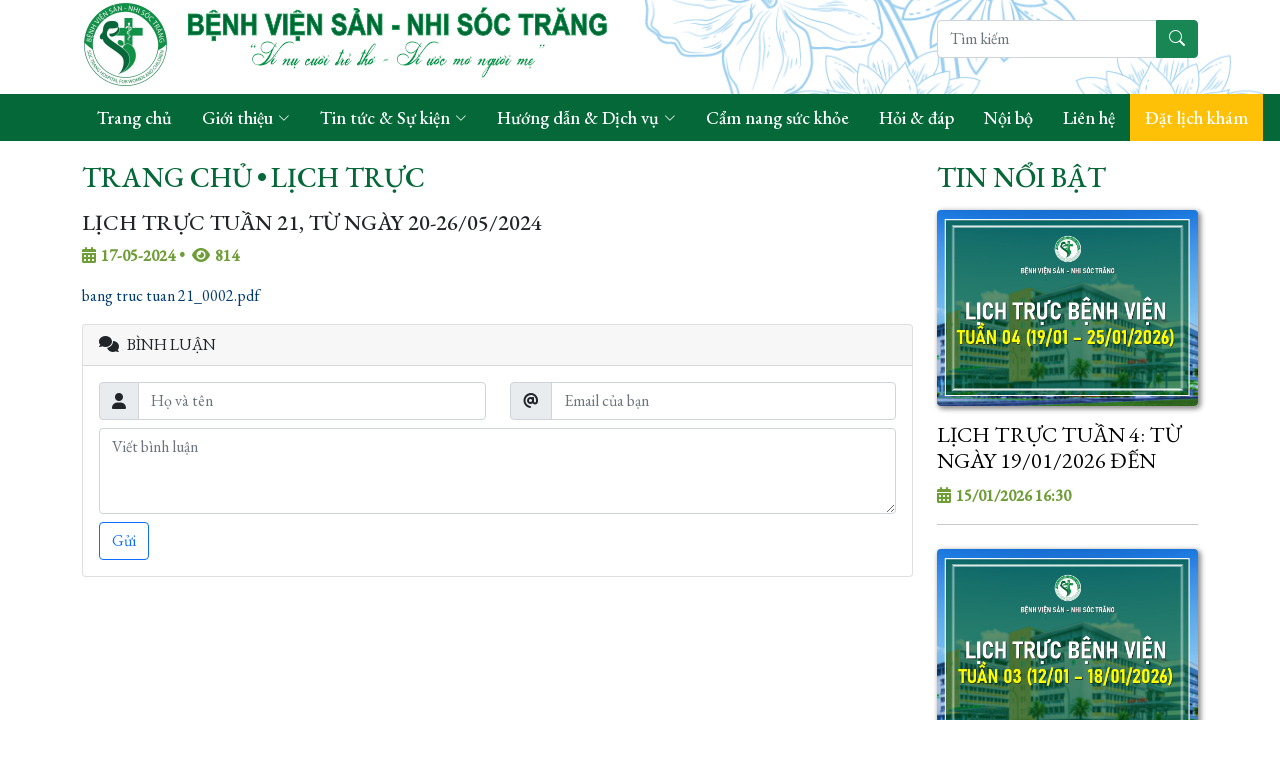

--- FILE ---
content_type: text/html; charset=utf-8
request_url: https://bvchuyenkhoasannhist.com.vn/lich-truc/lich-truc-tuan-21-tu-ngay-2026052024.html
body_size: 9778
content:

<!DOCTYPE html>

<html lang="en">
<head>
    <meta charset="utf-8">
    <meta content="width=device-width, initial-scale=1.0" name="viewport">
    <meta name='designer' content='itcweb.net'>
    <title>LỊCH TRỰC TUẦN 21, TỪ NGÀY 20-26/05/2024</title>
    <meta name="description">
    <meta name="keywords">

    <!-- Favicons -->
    <link href="/favicon.ico" rel="icon">
    <link href="/ZenBlog/assets/img/apple-touch-icon.png" rel="apple-touch-icon">

    <!-- Google Fonts -->
    <link rel="preconnect" href="https://fonts.googleapis.com">
    <link rel="preconnect" href="https://fonts.gstatic.com" crossorigin>
    <link href="https://fonts.googleapis.com/css2?family=EB+Garamond:wght@400;500&family=Inter:wght@400;500&family=Playfair+Display:ital,wght@0,400;0,700;1,400;1,700&display=swap" rel="stylesheet">
    <link rel="stylesheet" href="https://cdnjs.cloudflare.com/ajax/libs/font-awesome/6.1.1/css/all.min.css" integrity="sha512-KfkfwYDsLkIlwQp6LFnl8zNdLGxu9YAA1QvwINks4PhcElQSvqcyVLLD9aMhXd13uQjoXtEKNosOWaZqXgel0g==" crossorigin="anonymous" referrerpolicy="no-referrer" />
    <!-- Vendor CSS Files -->
    <link href="/ZenBlog/assets/vendor/bootstrap/css/bootstrap.min.css" rel="stylesheet">
    <link href="/ZenBlog/assets/vendor/bootstrap-icons/bootstrap-icons.css" rel="stylesheet">
    <link href="/ZenBlog/assets/vendor/swiper/swiper-bundle.min.css" rel="stylesheet">
    <link href="/ZenBlog/assets/vendor/glightbox/css/glightbox.min.css" rel="stylesheet">
    <link href="/ZenBlog/assets/vendor/aos/aos.css" rel="stylesheet">
    <!-- SweetAlert2 -->
    <link rel="stylesheet" href="/AdminLTE/plugins/sweetalert2-theme-bootstrap-4/bootstrap-4.min.css">
    <!-- Template Main CSS Files -->
    <link href="/ZenBlog/assets/css/variables.css" rel="stylesheet">
    <link href="/ZenBlog/assets/css/main.css" rel="stylesheet">
    <link href="/css/customsite.css" rel="stylesheet" />
    <link href="/customstylesheet.css?639044140953586636" rel="stylesheet" />
        <link rel="canonical" href="https://bvchuyenkhoasannhist.com.vn/lich-truc/lich-truc-tuan-21-tu-ngay-2026052024.html" />

    
    
    <meta property="og:url" content="https://bvchuyenkhoasannhist.com.vn/lich-truc/lich-truc-tuan-21-tu-ngay-2026052024.html" />
    <meta property="og:type" content="Website" />
    <meta property="og:title" content="LỊCH TRỰC TUẦN 21, TỪ NGÀY 20-26/05/2024" />
    <meta property="og:description" />
    <meta property="og:image" content="https://bvchuyenkhoasannhist.com.vn/Images/ogImages/" />
    <meta property="og:image:alt" content="LỊCH TRỰC TUẦN 21, TỪ NGÀY 20-26/05/2024" />
    <script type="application/ld+json">
{
  "@context": "http://schema.org",
  "@type": "Article",
  "url": "https://bvchuyenkhoasannhist.com.vn/lich-truc/lich-truc-tuan-21-tu-ngay-2026052024.html",
  "name": "LỊCH TRỰC TUẦN 21, TỪ NGÀY 20-26/05/2024",
  "image":"https://bvchuyenkhoasannhist.com.vn/Images/Posts/638515625893079391_lich-truc-tuan-21-tu-ngay-2026052024.jpg",
  "datePublished": "17-05-2024"

}
    </script>


</head>
<body>

    
<!-- ======= Header ======= -->
<header>
    <div class="container">
        <div class="row align-items-center">
            <div class="col-lg-3">
                    <a href="/" class="logo d-flex align-items-center">
                        <h1><img src="/Images/Defaults/639010467376570053_logo.png" /></h1>
                    </a>
            </div>
            <div class="col-lg-6 header-content"><p><br></p></div>
            <div class="col-lg-3">
                <div class="input-group mb-3">
                    <input type="text" id="txtSearch" placeholder="Tìm kiếm" class="form-control">
                    <button class="btn btn-success" type="button" id="btnSearch"><span class="icon bi-search"></span></button>
                </div>

            </div>
        </div>
    </div>
</header>
<div id="header" class="header d-flex align-items-center">
    <div class="container-fluid container-xl d-flex align-items-center justify-content-between">
        <nav id="navbar" class="navbar">
            <ul>
                <li><a href="/">Trang chủ</a></li>
                        <li class="dropdown">

                            <a href="/gioi-thieu.html"><span>Giới thiệu</span> <i class="bi bi-chevron-down dropdown-indicator"></i></a>
                            <ul>
                                        <li><a href="/lich-su-hinh-thanh.html">Lịch sử hình thành</a></li>
                                        <li><a href="/su-menh.html">Sứ mệnh</a></li>
                                        <li><a href="/tam-nhin.html">Tầm nhìn</a></li>
                                        <li><a href="/gia-tri-cot-loi.html">Giá trị cốt lõi</a></li>
                                        <li><a href="/co-cau-to-chuc.html">Sơ đồ tổ chức</a></li>
                                        <li class="dropdown">
                                            <a href="/khoa-phong.html"><span>Giới thiệu khoa/phòng</span> <i class="bi bi-chevron-right dropdown-indicator"></i></a>
                                            <ul>
                                                        <li class="dropdown">
                                                            <a href="/cac-phong-chuc-nang.html"><span>Các Phòng chức năng</span> <i class="bi bi-chevron-right dropdown-indicator"></i></a>
                                                            <ul>
                                                                    <li><a href="/phong-khthdtcdt.html">Phòng KHTH-ĐT-CĐT</a></li>
                                                                    <li><a href="/phong-qlclcctxhcskh.html">Phòng QLCL-CTXH-CSKH</a></li>
                                                                    <li><a href="/phong-dieu-duong.html">Phòng Điều dưỡng</a></li>
                                                                    <li><a href="/phong-cntt.html">Phòng CNTT</a></li>
                                                                    <li><a href="/phong-to-chuc-hanh-chinh.html">Phòng Tổ chức - Hành chính</a></li>
                                                                    <li><a href="/phong-tai-chinh-ke-toan.html">Phòng Tài chính - Kế toán</a></li>
                                                            </ul>
                                                        </li>
                                                        <li class="dropdown">
                                                            <a href="/khoa-can-lam-sang.html"><span>Khối cận lâm sàng</span> <i class="bi bi-chevron-right dropdown-indicator"></i></a>
                                                            <ul>
                                                                    <li><a href="/khoa-xet-nghiem.html">Khoa Xét nghiệm</a></li>
                                                                    <li><a href="/khoa-chan-doan-hinh-anh.html">Khoa Chẩn đoán hình ảnh</a></li>
                                                                    <li><a href="/khoa-duoc-vttbyt.html">Khoa Dược - VTTBYT</a></li>
                                                                    <li><a href="/khoa-kiem-soat-nhiem-khuan.html">Khoa Kiểm soát nhiễm khuẩn</a></li>
                                                            </ul>
                                                        </li>
                                                        <li class="dropdown">
                                                            <a href="/khoa-lam-sang.html"><span>Khối Lâm sàng</span> <i class="bi bi-chevron-right dropdown-indicator"></i></a>
                                                            <ul>
                                                                    <li><a href="/khoa-cap-cuu-th.html">Khoa Cấp cứu TH</a></li>
                                                                    <li><a href="/khoa-kham-benh.html">Khoa Khám bệnh</a></li>
                                                                    <li><a href="/khoa-hstccd-nhi.html">Khoa HSTC&amp;CĐ nhi</a></li>
                                                                    <li><a href="/khoa-hau-phau-hau-san.html">Khoa Hậu phẫu - Hậu sản</a></li>
                                                                    <li><a href="/khoa-phu.html">Khoa Phụ</a></li>
                                                                    <li><a href="/khoa-gmhs.html">Khoa GMHS</a></li>
                                                                    <li><a href="/khoa-nhi-th.html">Khoa Nhi TH</a></li>
                                                                    <li><a href="/khoa-nhiem-nhi.html">Khoa Nhiễm nhi</a></li>
                                                                    <li><a href="/khoa-so-sinh.html">Khoa Sơ sinh</a></li>
                                                                    <li><a href="/khoa-ngoai-nhi.html">Khoa Ngoại nhi</a></li>
                                                                    <li><a href="/khoa-lien-chuyen-khoa.html">Khoa Liên chuyên khoa</a></li>
                                                                    <li><a href="/khoa-sanh.html">Khoa Sanh</a></li>
                                                                    <li><a href="/khoa-dinh-duong.html">Khoa Dinh dưỡng</a></li>
                                                                    <li><a href="/khoa-hiem-muon.html">Khoa Hiếm muộn</a></li>
                                                            </ul>
                                                        </li>
                                            </ul>
                                        </li>
                            </ul>
                        </li>
                        <li class="dropdown">

                            <a href="/tin-tuc-su-kien.html"><span>Tin tức &amp; Sự kiện</span> <i class="bi bi-chevron-down dropdown-indicator"></i></a>
                            <ul>
                                        <li><a href="/tin-tuc.html">Tin tức</a></li>
                                        <li><a href="/thong-bao.html">Thông báo</a></li>
                                        <li><a href="/lich-truc.html">Lịch trực</a></li>
                                        <li class="dropdown">
                                            <a href="/video.html"><span>Video</span> <i class="bi bi-chevron-right dropdown-indicator"></i></a>
                                            <ul>
                                                        <li><a href="/am-thanh.html">Sản phẩm Âm thanh</a></li>
                                                        <li><a href="/san-pham-video.html">Sản phẩm Video</a></li>
                                            </ul>
                                        </li>
                                        <li class="dropdown">
                                            <a href="/dau-thau-tuyen-dung.html"><span>Đấu thầu - Tuyển dụng</span> <i class="bi bi-chevron-right dropdown-indicator"></i></a>
                                            <ul>
                                                        <li><a href="/dau-thau.html">Đấu thầu</a></li>
                                                        <li><a href="/tuyen-dung.html">Tuyển dụng</a></li>
                                            </ul>
                                        </li>
                                        <li class="dropdown">
                                            <a href="/quan-ly-chat-luong.html"><span>Quản lý chất lượng</span> <i class="bi bi-chevron-right dropdown-indicator"></i></a>
                                            <ul>
                                                        <li><a href="/bao-cao-su-co-y-khoa.html">Báo cáo sự cố y khoa </a></li>
                                                        <li><a href="/cac-loai-bieu-mau.html">Bản tin An toàn người bệnh</a></li>
                                                        <li><a href="/bao-cao-qlcl.html">Báo cáo QLCL</a></li>
                                            </ul>
                                        </li>
                                        <li><a href="/cong-tac-xa-hoi.html">Công tác xã hội </a></li>
                                        <li><a href="/nhung-la-thu-xanh.html">Những lá thư xanh</a></li>
                            </ul>
                        </li>
                        <li class="dropdown">

                            <a href="/y-hoc-thuong-thuc.html"><span>Hướng dẫn &amp; Dịch vụ</span> <i class="bi bi-chevron-down dropdown-indicator"></i></a>
                            <ul>
                                        <li><a href="/bang-gia.html">Bảng giá</a></li>
                                        <li><a href="/dich-vu.html">Dịch vụ</a></li>
                                        <li><a href="/tiem-ngua.html">Tiêm ngừa</a></li>
                                        <li><a href="/thong-tin-thuoc.html">Thông tin thuốc</a></li>
                                        <li><a href="/diem-bao.html">Quy trình Khám chữa bệnh</a></li>
                            </ul>
                        </li>
                            <li><a href="/cam-nang-suc-khoe.html">Cẩm nang sức khỏe</a></li>
                            <li><a href="/hoi-dap.html">Hỏi &amp; đáp</a></li>
                            <li><a href="/noibo">Nội bộ</a></li>
                <li><a href="/lien-he.html">Liên hệ</a></li>

                <li><a class="btn-warning" href="/make-appointment.html">Đặt lịch khám</a></li>
            </ul>
        </nav><!-- .navbar -->

        <div class="position-relative social">

            <i class="bi bi-list mobile-nav-toggle"></i>

<!-- End Search Form -->

        </div>

    </div>

</div><!-- End Header -->

    <main id="main">
        

<section class="single-post-content">
    <div class="container">
        <div class="row">
            <div class="col-md-9 post-content" data-aos="fade-up">
                <!-- ======= Top Ads ======= -->
                <!-- ======= End Top Ads ======= -->
                <!-- ======= Single Post Content ======= -->
                <div class="single-post">
                    <h2 class="category-section text-uppercase mb-3">
                        <a href="/">Trang chủ</a><span class="mx-1">&bullet;</span><span class="date">Lịch trực</span>
                    </h2>
                    <h1 id="postName">LỊCH TRỰC TUẦN 21, TỪ NGÀY 20-26/05/2024</h1>
                    <div class="post-date mb-3"><i class="fa-solid fa-calendar-days"></i>17-05-2024<span class="mx-1">&bullet;</span> <span><i class="fas fa-eye"></i>814</span></div>
                    <div class="post-detail"><p><a title="bang truc tuan 21_0002.pdf" href="https://bvchuyenkhoasannhist.com.vn/Files/638515625649162655_file.pdf" style="background-color: rgb(255, 255, 255);">bang truc tuan 21_0002.pdf</a><br></p></div>

                </div><!-- End Single Post Content -->
                <!-- ======= Comment ======= -->
                <div class="comment">
                    <div class="card">
                        <div class="card-header text-uppercase"><i class="fas fa-comments me-2"></i>Bình luận</div>
                        <div class="card-body">
                            <div class="row">
                                <div class="col-lg-6 mb-2">
                                    <div class="input-group">
                                        <span class="input-group-text" id="basic-addon1"><i class="fas fa-user"></i></span>
                                        <input class="form-control" maxlength="100" id="txtFullName" placeholder="Họ và tên" />
                                    </div>

                                </div>
                                <div class="col-lg-6 mb-2">
                                    <div class="input-group">
                                        <span class="input-group-text" id="basic-addon1"><i class="fas fa-at"></i></span>
                                        <input class="form-control" maxlength="100" id="txtEmail" placeholder="Email của bạn" />
                                    </div>


                                </div>
                                <div class="col-lg-12 mb-2">
                                    <textarea class="form-control" rows="3" id="txtContent" placeholder="Viết bình luận"></textarea>
                                </div>
                                <div class="col-lg-12">
                                    <a class="btn btn-outline-primary" data-postid="83d147e8-6e17-401e-9b51-9702ce7079e4" id="btnComment">Gửi</a>
                                </div>
                            </div>
                        </div>
                    </div>
                </div>
                <!-- ======= End Comment ======= -->
                <!-- ======= List Comment ======= -->

                <!-- ======= End List Comment ======= -->
            </div>
            <div class="col-md-3">
                <!-- ======= Sidebar ======= -->
                    <div class="aside-block">



                        <h3 class="category-section text-uppercase mb-3">Tin nổi bật</h3>
                            <a href="/lich-truc/lich-truc-tuan-4-tu-ngay-19012026-den-25012026.html" class="row mb-3">
                                <div class="col-lg-12">
                                            <figure><img src="/Images/Posts/639040915548641522_lich-truc-tuan-4-tu-ngay-19012026-den-25012026.jpg" alt="LỊCH TRỰC TUẦN 4: TỪ NGÀY 19/01/2026 ĐẾN 25/01/2026" class="img-post rounded" /></figure>
                                </div>
                                <div class="col-lg-12">
                                    <div class="post-name mb-2">LỊCH TRỰC TUẦN 4: TỪ NGÀY 19/01/2026 ĐẾN 25/01/2026</div>                                <div class="post-date"><i class="fa-solid fa-calendar-days"></i>15/01/2026 16:30</div>
                                </div>
                            </a>
                            <hr class="mb-4" />
                            <a href="/lich-truc/lich-truc-tuan-3-tu-ngay-12012026-den-18012026.html" class="row mb-3">
                                <div class="col-lg-12">
                                            <figure><img src="/Images/Posts/639035614544758604_lich-truc-tuan-3-tu-ngay-12012026-den-18012026.jpg" alt="LỊCH TRỰC TUẦN 3: TỪ NGÀY 12/01/2026 ĐẾN 18/01/2026" class="img-post rounded" /></figure>
                                </div>
                                <div class="col-lg-12">
                                    <div class="post-name mb-2">LỊCH TRỰC TUẦN 3: TỪ NGÀY 12/01/2026 ĐẾN 18/01/2026</div>                                <div class="post-date"><i class="fa-solid fa-calendar-days"></i>09/01/2026 13:16</div>
                                </div>
                            </a>
                            <hr class="mb-4" />
                            <a href="/lich-truc/lich-truc-tuan-2-tu-ngay-05012026-den-11012026.html" class="row mb-3">
                                <div class="col-lg-12">
                                            <figure><img src="/Images/Posts/639029625306229970_lich-truc-tuan-2-tu-ngay-05012026-den-11012026.jpg" alt="LỊCH TRỰC TUẦN 2: TỪ NGÀY 05/01/2026 ĐẾN 11/01/2026" class="img-post rounded" /></figure>
                                </div>
                                <div class="col-lg-12">
                                    <div class="post-name mb-2">LỊCH TRỰC TUẦN 2: TỪ NGÀY 05/01/2026 ĐẾN 11/01/2026</div>                                <div class="post-date"><i class="fa-solid fa-calendar-days"></i>02/01/2026 14:54</div>
                                </div>
                            </a>
                            <hr class="mb-4" />
                            <a href="/lich-truc/lich-truc-tuan-01-28122025-04012026.html" class="row mb-3">
                                <div class="col-lg-12">
                                            <figure><img src="/Images/Posts/639023619476407018_lich-truc-tuan-01-28122025-04012026.jpg" alt="LỊCH TRỰC TUẦN 01 (28/12/2025 - 04/01/2026)" class="img-post rounded" /></figure>
                                </div>
                                <div class="col-lg-12">
                                    <div class="post-name mb-2">LỊCH TRỰC TUẦN 01 (28/12/2025 - 04/01/2026)</div>                                <div class="post-date"><i class="fa-solid fa-calendar-days"></i>26/12/2025 16:01</div>
                                </div>
                            </a>
                            <hr class="mb-4" />
                            <a href="/lich-truc/lich-truc-tuan-52-tu-2212-den-28122025.html" class="row mb-3">
                                <div class="col-lg-12">
                                            <figure><img src="/Images/Posts/639017604230563699_lich-truc-tuan-52-tu-2212-den-28122025.jpg" alt="LỊCH TRỰC TUẦN 52, TỪ  22/12 ĐẾN 28/12/2025" class="img-post rounded" /></figure>
                                </div>
                                <div class="col-lg-12">
                                    <div class="post-name mb-2">LỊCH TRỰC TUẦN 52, TỪ  22/12 ĐẾN 28/12/2025</div>                                <div class="post-date"><i class="fa-solid fa-calendar-days"></i>19/12/2025 16:59</div>
                                </div>
                            </a>
                            <hr class="mb-4" />
                            <a href="/lich-truc/lich-truc-tuan-51-tu-1512-den-21122025.html" class="row mb-3">
                                <div class="col-lg-12">
                                            <figure><img src="/Images/Posts/639011570768341096_lich-truc-tuan-51-tu-1512-den-21122025.jpg" alt="LỊCH TRỰC TUẦN 51: TỪ 15/12 ĐẾN 21/12/2025" class="img-post rounded" /></figure>
                                </div>
                                <div class="col-lg-12">
                                    <div class="post-name mb-2">LỊCH TRỰC TUẦN 51: TỪ 15/12 ĐẾN 21/12/2025</div>                                <div class="post-date"><i class="fa-solid fa-calendar-days"></i>12/12/2025 17:22</div>
                                </div>
                            </a>
                            <hr class="mb-4" />
                            <a href="/lich-truc/lich-truc-tuan-50-tu-ngay-0812-14122025.html" class="row mb-3">
                                <div class="col-lg-12">
                                            <figure><img src="/Images/Posts/639005263154590353_lich-truc-tuan-50-tu-ngay-0812-14122025.jpg" alt="LỊCH TRỰC TUẦN 50: TỪ NGÀY 08/12 - 14/12/2025" class="img-post rounded" /></figure>
                                </div>
                                <div class="col-lg-12">
                                    <div class="post-name mb-2">LỊCH TRỰC TUẦN 50: TỪ NGÀY 08/12 - 14/12/2025</div>                                <div class="post-date"><i class="fa-solid fa-calendar-days"></i>05/12/2025 10:10</div>
                                </div>
                            </a>
                            <hr class="mb-4" />
                            <a href="/lich-truc/lich-truc-tuan-49-tu-ngay-0112-den-07122025.html" class="row mb-3">
                                <div class="col-lg-12">
                                            <figure><img src="/Images/Posts/639001718671252793_lich-truc-tuan-49-tu-ngay-0112-den-07122025.jpg" alt="LỊCH TRỰC TUẦN 49, TỪ NGÀY 01/12 ĐẾN 07/12/2025" class="img-post rounded" /></figure>
                                </div>
                                <div class="col-lg-12">
                                    <div class="post-name mb-2">LỊCH TRỰC TUẦN 49, TỪ NGÀY 01/12 ĐẾN 07/12/2025</div>                                <div class="post-date"><i class="fa-solid fa-calendar-days"></i>01/12/2025 07:43</div>
                                </div>
                            </a>
                            <hr class="mb-4" />
                            <a href="/lich-truc/lich-truc-benh-vien-tuan-48-tu-ngay-2411-30112025.html" class="row mb-3">
                                <div class="col-lg-12">
                                            <figure><img src="/Images/Posts/638995942745139609_lich-truc-benh-vien-tuan-48-tu-ngay-2411-30112025.jpg" alt="LỊCH TRỰC BỆNH VIỆN TUẦN 48: TỪ NGÀY 24/11 - 30/11/2025" class="img-post rounded" /></figure>
                                </div>
                                <div class="col-lg-12">
                                    <div class="post-name mb-2">LỊCH TRỰC BỆNH VIỆN TUẦN 48: TỪ NGÀY 24/11 - 30/11/2025</div>                                <div class="post-date"><i class="fa-solid fa-calendar-days"></i>24/11/2025 15:16</div>
                                </div>
                            </a>
                            <hr class="mb-4" />
                            <a href="/lich-truc/lich-truc-tuan-47-tu-ngay-1711-23112025.html" class="row mb-3">
                                <div class="col-lg-12">
                                            <figure><img src="/Images/Posts/638987111564096746_lich-truc-tuan-47-tu-ngay-1711-23112025.jpg" alt="LỊCH TRỰC TUẦN 47, TỪ NGÀY 17/11 - 23/11/2025" class="img-post rounded" /></figure>
                                </div>
                                <div class="col-lg-12">
                                    <div class="post-name mb-2">LỊCH TRỰC TUẦN 47, TỪ NGÀY 17/11 - 23/11/2025</div>                                <div class="post-date"><i class="fa-solid fa-calendar-days"></i>14/11/2025 09:56</div>
                                </div>
                            </a>
                            <hr class="mb-4" />
                            <a href="/lich-truc/lich-truc-tuan-46-tu-ngay-1011-16112025.html" class="row mb-3">
                                <div class="col-lg-12">
                                            <figure><img src="/Images/Posts/638981058318865368_lich-truc-tuan-46-tu-ngay-1011-16112025.jpg" alt="LỊCH TRỰC TUẦN 46, TỪ NGÀY 10/11 - 16/11/2025" class="img-post rounded" /></figure>
                                </div>
                                <div class="col-lg-12">
                                    <div class="post-name mb-2">LỊCH TRỰC TUẦN 46, TỪ NGÀY 10/11 - 16/11/2025</div>                                <div class="post-date"><i class="fa-solid fa-calendar-days"></i>07/11/2025 09:46</div>
                                </div>
                            </a>
                            <hr class="mb-4" />
                            <a href="/lich-truc/lich-truc-tuan-45-tu-ngay-0311-09112025.html" class="row mb-3">
                                <div class="col-lg-12">
                                            <figure><img src="/Images/Posts/638975187287850596_lich-truc-tuan-45-tu-ngay-0311-09112025.jpg" alt="LỊCH TRỰC TUẦN 45, TỪ NGÀY 03/11 - 09/11/2025" class="img-post rounded" /></figure>
                                </div>
                                <div class="col-lg-12">
                                    <div class="post-name mb-2">LỊCH TRỰC TUẦN 45, TỪ NGÀY 03/11 - 09/11/2025</div>                                <div class="post-date"><i class="fa-solid fa-calendar-days"></i>31/10/2025 14:43</div>
                                </div>
                            </a>
                            <hr class="mb-4" />





                    </div>


                <!-- ======= AsideAds ======= -->

                <!-- ======= End AsideAds ======= -->
            </div>
        </div>
    </div>
</section>


    </main>

    <!-- ======= Footer ======= -->
<footer id="footer" class="footer">

    <div class="footer-content">
        <div class="container">

            <div class="row g-5">
                <div class="col-lg-4 text-white">
                    <p><strong>Bệnh viện Sản - Nhi Sóc Trăng</strong> 
                </p><p style="line-height: 1;">Điện thoại: (0299) 3 821 825</p><p style="line-height: 1;">Email: bvsannhist@gmail.com</p><p style="line-height: 1;">Địa chỉ: 645 Tôn Đức Thắng, Phường Sóc Trăng,&nbsp;<span style="font-size: 1rem;">Thành phố Cần Thơ</span></p>
                </div>
                <div class="col-lg-8">
                    <div class="row">
                            <div class="col-lg-4 col-md-3 col-sm-6">
                                <h3 class="footer-heading"><a class="text-white" href="gioi-thieu.html">Giới thiệu</a></h3>
                                    <ul class="footer-links list-unstyled">
                                            <li><a href="/lich-su-hinh-thanh.html"><i class="bi bi-chevron-right"></i>Lịch sử hình thành</a></li>
                                            <li><a href="/co-cau-to-chuc.html"><i class="bi bi-chevron-right"></i>Sơ đồ tổ chức</a></li>
                                    </ul>

                            </div>
                            <div class="col-lg-4 col-md-3 col-sm-6">
                                <h3 class="footer-heading"><a class="text-white" href="tin-tuc-su-kien.html">Tin tức &amp; Sự kiện</a></h3>
                                    <ul class="footer-links list-unstyled">
                                            <li><a href="/tin-tuc.html"><i class="bi bi-chevron-right"></i>Tin tức</a></li>
                                            <li><a href="/thong-bao.html"><i class="bi bi-chevron-right"></i>Thông báo</a></li>
                                            <li><a href="/lich-truc.html"><i class="bi bi-chevron-right"></i>Lịch trực</a></li>
                                            <li><a href="/video.html"><i class="bi bi-chevron-right"></i>Video</a></li>
                                    </ul>

                            </div>
                            <div class="col-lg-4 col-md-3 col-sm-6">
                                <h3 class="footer-heading"><a class="text-white" href="y-hoc-thuong-thuc.html">Hướng dẫn &amp; Dịch vụ</a></h3>
                                    <ul class="footer-links list-unstyled">
                                            <li><a href="/thong-tin-thuoc.html"><i class="bi bi-chevron-right"></i>Thông tin thuốc</a></li>
                                            <li><a href="/diem-bao.html"><i class="bi bi-chevron-right"></i>Quy trình Khám chữa bệnh</a></li>
                                    </ul>

                            </div>
                    </div>
                </div>


            </div>
        </div>
    </div>

    <div class="footer-legal">
        <div class="container">

            <div class="row justify-content-between">
                <div class="col-md-6 text-center text-md-start mb-3 mb-md-0">
                    <div class="copyright">
                        <p>﻿© 2017&nbsp;Bệnh viện Sản - Nhi Sóc Trăng<br></p>
                    </div>


                </div>

                <div class="col-md-6">
                    <div class="social-links mb-3 mb-lg-0 text-center text-md-end">
                    </div>                    
                    <div class="vistor text-center text-md-end">
                        Total Visitors: 1,134,821<span class="mx-1">&bullet;</span>Visitor today: <span id="visitor">595</span><span class="mx-1">&bullet;</span>Online: <span id="users"></span>
                    </div>
                </div>

            </div>

        </div>
    </div>

</footer>

<a href="#" class="scroll-top d-flex align-items-center justify-content-center"><i class="bi bi-arrow-up-short"></i></a>


    <script src="/AdminLTE/plugins/jquery/jquery.min.js"></script>
    <!-- Vendor JS Files -->
    <script src="/ZenBlog/assets/vendor/bootstrap/js/bootstrap.bundle.min.js"></script>
    <script src="/ZenBlog/assets/vendor/swiper/swiper-bundle.min.js"></script>
    <script src="/ZenBlog/assets/vendor/glightbox/js/glightbox.min.js"></script>
    <script src="/ZenBlog/assets/vendor/aos/aos.js"></script>
    <!-- SweetAlert2 -->
    <script src="/AdminLTE/plugins/sweetalert2/sweetalert2.min.js"></script>

    <!-- Template Main JS File -->
    <script src="/ZenBlog/assets/js/main.js"></script>
    <script src="/js/signalr/dist/browser/signalr.min.js"></script>
    <script>
        $("#btnSearch").click(function () {
            SearchPost();
        });
        $("#txtSearch").keypress(function (e) {
            if (e.which == 13) {
                SearchPost();
            }
        });
        function SearchPost() {
            var keyword = $("#txtSearch").val();
            window.location.href = "/tim-kiem.html?keyword=" + keyword;
        }
        document.addEventListener('DOMContentLoaded', function () {
            function bindConnectionMessage(connection) {
                var messageCallback = function (message) {
                    console.log('message' + message);
                    if (!message) return;
                    var userCountSpan = document.getElementById('users');
                    userCountSpan.innerText = message;
                };
                connection.on("updateCount", messageCallback);
                connection.onclose(onConnectionError);
            }
            function onConnected(connection) {
                console.log('connection started');
            }
            function onConnectionError(error) {
                if (error && error.message) {
                    console.error(error.message);
                }
            }
            var connection = new signalR.HubConnectionBuilder().withUrl('/VistiorOnline').build();
            bindConnectionMessage(connection);
            connection.start()
                .then(function () {
                    onConnected(connection);
                })
                .catch(function (error) {
                    console.error(error.message);
                });
        });
    </script>

    
    <script>
        $(function () {
            $('.post-detail img').attr('alt', $("#postName").html());
            $("#btnComment").click(function () {
                var FullName = $("#txtFullName").val();
                var Email = $("#txtEmail").val();
                var Content = $("#txtContent").val();
                var PostId = $(this).data("postid");
                $('#txtFullName').removeClass(" border-warning");
                $('#txtEmail').removeClass(" border-warning");
                $('#txtContent').removeClass(" border-warning");
                var testEmail = /^[A-Z0-9._%+-]+@([A-Z0-9-]+\.)+[A-Z]{2,4}$/i;


                if (FullName === "" || Email === "" || Content === "") {
                    if (FullName === "")
                        $('#txtFullName').addClass(" border-warning");
                    if (Email === "")
                        $('#txtEmail').addClass(" border-warning");
                    if (Content === "")
                        $('#txtContent').addClass(" border-warning");
                    if (!testEmail.test(Email)) {
                        $('#txtEmail').addClass(" border-warning");

                        Swal.fire(
                            'Thông báo!',
                            'Vui lòng điền đầy đủ thông tin',
                            'warning'
                        ).then(function () {
                            //window.location.href = window.location.href;
                        });
                    }
                }
                else {
                    if (!testEmail.test(Email)) {
                        $('#txtEmail').addClass(" border-warning");
                        Swal.fire(
                            'Thông báo!',
                            'Email không đúng định dạng',
                            'warning'
                        ).then(function () {
                            //window.location.href = window.location.href;
                        });
                    }
                    else {
                        $.ajax({
                            url: "/Ajax/PostComment",
                            type: "POST",
                            data: {
                                "PostId": PostId,
                                "FullName": FullName,
                                "Email": Email,
                                "Content": Content
                            },
                            success: function (res) {
                                Swal.fire(
                                    'Thông báo!',
                                    res.message,
                                    res.class
                                ).then(function () {
                                    //window.location.href = window.location.href;
                                });
                                if (res.success) {
                                    $('#txtFullName').val("");
                                    $('#txtEmail').val("");
                                    $('#txtContent').val("");
                                }
                            }
                        });
                    }



                }

            });
            $(".btnReply1").click(function () {
                var show = $(this).data("show");
                var CommentId = $(this).data("maincommentid");

                $.ajax({
                    url: "/Ajax/LoadReply",
                    type: "POST",
                    data: {
                        "CommentId": CommentId,
                        "show": show
                    },
                    success: function (res) {

                    }
                }).done(function (res) {
                    $("#loadreply-" + CommentId).html(res);
                    if (res != "") {
                        $(".btnReply").click(function () {
                            var MainCommentId = $(this).data("maincommentid");
                            var FullName = $("#txtFullName_" + MainCommentId).val();
                            var Email = $("#txtEmail_" + MainCommentId).val();
                            var Content = $("#txtContent_" + MainCommentId).val();
                            var PostId = $(this).data("postid");
                            $('#txtFullName_' + MainCommentId).removeClass(" border-warning");
                            $('#txtEmail_' + MainCommentId).removeClass(" border-warning");
                            $('#txtContent_' + MainCommentId).removeClass(" border-warning");
                            var testEmail = /^[A-Z0-9._%+-]+@([A-Z0-9-]+\.)+[A-Z]{2,4}$/i;


                            if (FullName === "" || Email === "" || Content === "") {
                                if (FullName === "")
                                    $('#txtFullName_' + MainCommentId).addClass(" border-warning");
                                if (Email === "")
                                    $('#txtEmail_' + MainCommentId).addClass(" border-warning");
                                if (Content === "")
                                    $('#txtContent_' + MainCommentId).addClass(" border-warning");
                                if (!testEmail.test(Email)) {
                                    $('#txtEmail_' + MainCommentId).addClass(" border-warning");

                                    Swal.fire(
                                        'Thông báo!',
                                        'Vui lòng điền đầy đủ thông tin',
                                        'warning'
                                    ).then(function () {
                                        //window.location.href = window.location.href;
                                    });
                                }
                            }
                            else {
                                if (!testEmail.test(Email)) {
                                    $('#txtEmail_' + CommentId).addClass(" border-warning");
                                    Swal.fire(
                                        'Thông báo!',
                                        'Email không đúng định dạng',
                                        'warning'
                                    ).then(function () {
                                        //window.location.href = window.location.href;
                                    });
                                }
                                else {
                                    $.ajax({
                                        url: "/Ajax/ReplyComment",
                                        type: "POST",
                                        data: {
                                            "PostId": PostId,
                                            "CommentId": MainCommentId,
                                            "FullName": FullName,
                                            "Email": Email,
                                            "Content": Content
                                        },
                                        success: function (res) {
                                            Swal.fire(
                                                'Thông báo!',
                                                res.message,
                                                res.class
                                            ).then(function () {
                                                $("#loadreply-" + CommentId).html("");
                                            });
                                            if (res.success) {
                                                $('#txtFullName_' + MainCommentId).val("");
                                                $('#txtEmail_' + MainCommentId).val("");
                                                $('#txtContent_' + MainCommentId).val("");

                                            }
                                        }
                                    });
                                }



                            }


                        });
                    }

                });

                if (show == false) {
                    $(this).data("show", true);
                }
                else {
                    $(this).data("show", false);
                }
            });

            $(".btnReply2").click(function () {
                var show = $(this).data("show");
                var CommentId = $(this).data("commentid");
                var MainCommentId = $(this).data("maincommentid");

                $.ajax({
                    url: "/Ajax/LoadReply",
                    type: "POST",
                    data: {
                        "CommentId": MainCommentId,
                        "show": show
                    },
                    success: function (res) {

                    }
                }).done(function (res) {
                    $("#loadreply2-" + CommentId).html(res);
                    if (res != "") {
                        $(".btnReply").click(function () {
                            var MainCommentId = $(this).data("maincommentid");
                            var FullName = $("#txtFullName_" + MainCommentId).val();
                            var Email = $("#txtEmail_" + MainCommentId).val();
                            var Content = $("#txtContent_" + MainCommentId).val();
                            var PostId = $(this).data("postid");
                            $('#txtFullName_' + MainCommentId).removeClass(" border-warning");
                            $('#txtEmail_' + MainCommentId).removeClass(" border-warning");
                            $('#txtContent_' + MainCommentId).removeClass(" border-warning");
                            var testEmail = /^[A-Z0-9._%+-]+@([A-Z0-9-]+\.)+[A-Z]{2,4}$/i;


                            if (FullName === "" || Email === "" || Content === "") {
                                if (FullName === "")
                                    $('#txtFullName_' + MainCommentId).addClass(" border-warning");
                                if (Email === "")
                                    $('#txtEmail_' + MainCommentId).addClass(" border-warning");
                                if (Content === "")
                                    $('#txtContent_' + MainCommentId).addClass(" border-warning");
                                if (!testEmail.test(Email)) {
                                    $('#txtEmail_' + MainCommentId).addClass(" border-warning");

                                    Swal.fire(
                                        'Thông báo!',
                                        'Vui lòng điền đầy đủ thông tin',
                                        'warning'
                                    ).then(function () {
                                        //window.location.href = window.location.href;
                                    });
                                }
                            }
                            else {
                                if (!testEmail.test(Email)) {
                                    $('#txtEmail_' + CommentId).addClass(" border-warning");
                                    Swal.fire(
                                        'Thông báo!',
                                        'Email không đúng định dạng',
                                        'warning'
                                    ).then(function () {
                                        //window.location.href = window.location.href;
                                    });
                                }
                                else {
                                    $.ajax({
                                        url: "/Ajax/ReplyComment",
                                        type: "POST",
                                        data: {
                                            "PostId": PostId,
                                            "CommentId": MainCommentId,
                                            "FullName": FullName,
                                            "Email": Email,
                                            "Content": Content
                                        },
                                        success: function (res) {
                                            Swal.fire(
                                                'Thông báo!',
                                                res.message,
                                                res.class
                                            ).then(function () {
                                                $("#loadreply2-" + CommentId).html("");
                                            });
                                            if (res.success) {
                                                $('#txtFullName_' + MainCommentId).val("");
                                                $('#txtEmail_' + MainCommentId).val("");
                                                $('#txtContent_' + MainCommentId).val("");
                                            }
                                        }
                                    });
                                }



                            }


                        });
                    }

                });

                if (show == false) {
                    $(this).data("show", true);
                }
                else {
                    $(this).data("show", false);
                }
            });
        });
    </script>
    <div id="fb-root"></div>
    <script async defer crossorigin="anonymous" src="https://connect.facebook.net/vi_VN/sdk.js#xfbml=1&version=v13.0&appId=804671020116471&autoLogAppEvents=1" nonce="v4PFVOUk"></script>

</body>
</html>


--- FILE ---
content_type: text/css
request_url: https://bvchuyenkhoasannhist.com.vn/ZenBlog/assets/css/variables.css
body_size: 2142
content:
/**
* Template Name: ZenBlog
* File: variables.css
* Description: Easily customize colors, typography, and other repetitive properties used in the template main stylesheet file main.css
* 
* Template URL: https://bootstrapmade.com/zenblog-bootstrap-blog-template/
* Author: BootstrapMade.com
* License: https://bootstrapmade.com/license/
* 
* Contents:
* 1. ZenBlog template variables 
* 2. Override default Bootstrap variables
* 3. Set color and background class names
*
* Learn more about CSS variables at https://developer.mozilla.org/en-US/docs/Web/CSS/Using_CSS_custom_properties
*/

/*--------------------------------------------------------------
# 1. ZenBlog template variables 
--------------------------------------------------------------*/
:root {
    
    /* Fonts */
    --font-default: 'EB Garamond', system-ui, -apple-system, "Segoe UI", Roboto, "Helvetica Neue", Arial, "Noto Sans", "Liberation Sans", sans-serif, "Apple Color Emoji", "Segoe UI Emoji", "Segoe UI Symbol", "Noto Color Emoji";
    /*--font-primary: 'EB Garamond', serif;*/
    --font-primary: Arial;
    --font-secondary: 'Inter', sans-serif;
    /* Colors */
    /* The *-rgb color names are simply the RGB converted value of the corresponding color for use in the rgba() function */
    /* Default text color */
    --color-default: #212529;
    --color-default-rgb: 33, 37, 41;
    /* Defult links color */
    --color-links: #003b73;
    --color-links-hover: #003b73cb;
    /* Primay colors */
    --color-primary: #212529;
    --color-primary-light: #26282c;
    --color-primary-dark: #0b0c0e;
    --color-primary-rgb: 33, 37, 41;
    --color-primary-light-rgb: 38, 40, 44;
    --color-primary-dark-rgb: 11, 12, 14;
    /* Secondary colors */
    --color-secondary: #596d80;
    --color-secondary-light: #8498aa;
    --color-secondary-dark: #404f5c;
    --color-secondary-rgb: 89, 109, 128;
    --color-secondary-light-rgb: 132, 152, 170;
    --color-secondary-dark-rgb: 64, 79, 92;
    /* General colors */
    --color-blue: #0d6efd;
    --color-blue-rgb: 13, 110, 253;
    --color-indigo: #6610f2;
    --color-indigo-rgb: 102, 16, 242;
    --color-purple: #6f42c1;
    --color-purple-rgb: 111, 66, 193;
    --color-pink: #f3268c;
    --color-pink-rgb: 243, 38, 140;
    --color-red: #df1529;
    --color-red-rgb: 223, 21, 4;
    --color-orange: #fd7e14;
    --color-orange-rgb: 253, 126, 20;
    --color-yellow: #ffc107;
    --color-yellow-rgb: 255, 193, 7;
    --color-green: #059652;
    --color-green-rgb: 5, 150, 82;
    --color-teal: #20c997;
    --color-teal-rgb: 32, 201, 151;
    --color-cyan: #0dcaf0;
    --color-cyan-rgb: 13, 202, 240;
    --color-white: #ffffff;
    --color-white-rgb: 255, 255, 255;
    --color-gray: #6c757d;
    --color-gray-rgb: 108, 117, 125;
    --color-black: #000000;
    --color-black-rgb: 0, 0, 0;
}

/*--------------------------------------------------------------
# 2. Override default Bootstrap variables
--------------------------------------------------------------*/
:root {
  --bs-blue: var(--color-blue);
  --bs-indigo: var(--color-indigo);
  --bs-purple: var(--color-purple);
  --bs-pink: var(--color-pink);
  --bs-red: var(--color-red);
  --bs-orange: var(--color-orange);
  --bs-yellow: var(--color-yellow);
  --bs-green: var(--color-green);
  --bs-teal: var(--color-teal);
  --bs-cyan: var(--color-cyan);
  --bs-white: var(--color-white);
  --bs-gray: var(--color-gray);
  --bs-gray-dark: #343a40;
  --bs-gray-100: #f8f9fa;
  --bs-gray-200: #e9ecef;
  --bs-gray-300: #dee2e6;
  --bs-gray-400: #ced4da;
  --bs-gray-500: #adb5bd;
  --bs-gray-600: #6c757d;
  --bs-gray-700: #495057;
  --bs-gray-800: #343a40;
  --bs-gray-900: #212529;
  --bs-primary: var(--color-blue);
  --bs-secondary: var(--color-blue);
  --bs-success: #198754;
  --bs-info: #0dcaf0;
  --bs-warning: #ffc107;
  --bs-danger: #dc3545;
  --bs-light: #f8f9fa;
  --bs-dark: #212529;
  --bs-primary-rgb: var(--color-primary-rgb);
  --bs-secondary-rgb: var(--color-secondary-rgb);
  --bs-success-rgb: 25, 135, 84;
  --bs-info-rgb: 13, 202, 240;
  --bs-warning-rgb: 255, 193, 7;
  --bs-danger-rgb: 220, 53, 69;
  --bs-light-rgb: 248, 249, 250;
  --bs-dark-rgb: 33, 37, 41;
  --bs-white-rgb: var(--color-white-rgb);
  --bs-black-rgb: var(--color-black-rgb);
  --bs-body-color-rgb: var(--color-default-rgb);
  --bs-body-bg-rgb: 255, 255, 255;
  --bs-font-sans-serif: var(--font-default);
  --bs-font-monospace: SFMono-Regular, Menlo, Monaco, Consolas, "Liberation Mono", "Courier New", monospace;
  --bs-gradient: linear-gradient(180deg, rgba(255, 255, 255, 0.15), rgba(255, 255, 255, 0));
  --bs-body-font-family: var(--font-default);
  --bs-body-font-size: 1rem;
  --bs-body-font-weight: 400;
  --bs-body-line-height: 1.5;
  --bs-body-color: var(--color-default);
  --bs-body-bg: #fff;
}

/*--------------------------------------------------------------
# 3. Set color and background class names
--------------------------------------------------------------*/
/* Fonts */
.font-default { font-family: var(--font-default) !important; }
.font-primary { font-family: var(--font-primary) !important;}
.font-secondary { font-family: var(--font-secondary) !important; }

/* Text Colors */
.color-default { color: var(--color-default) !important; }
.color-links { color: var(--color-links) !important; }
.color-links:hover { color: var(--color-links-hover) !important; }
.color-primary { color: var(--color-primary) !important; }
.color-primary-light { color: var(--color-primary-light) !important; }
.color-primary-dark { color: var(--color-primary-dark) !important; }
.color-secondary { color: var(--color-secondary) !important; }
.color-secondary-light { color: var(--color-secondary-light) !important; }
.color-secondary-dark { color: var(--color-secondary-dark) !important; }
.color-blue { color: var(--color-blue) !important; }
.color-indigo { color: var(--color-indigo) !important; }
.color-purple { color: var(--color-purple) !important; }
.color-pink { color: var(--color-pink) !important; }
.color-red { color: var(--color-red) !important; }
.color-orange { color: var(--color-orange) !important; }
.color-yellow { color: var(--color-yellow) !important; }
.color-green { color: var(--color-green) !important; }
.color-teal { color: var(--color-teal) !important; }
.color-cyan { color: var(--color-cyan) !important; }
.color-white { color: var(--color-white) !important; }
.color-gray { color: var(--color-gray) !important; }
.color-black { color: var(--color-black) !important; }

/* Background Colors */
.bg-default { background-color: var(--color-default) !important; }
.bg-primary { background-color: var(--color-primary) !important; }
.bg-primary-light { background-color: var(--color-primary-light) !important; }
.bg-primary-dark { background-color: var(--color-primary-dark) !important; }
.bg-secondary { background-color: var(--color-secondary) !important; }
.bg-secondary-light { background-color: var(--color-secondary-light) !important; }
.bg-secondary-dark { background-color: var(--color-secondary-dark) !important; }
.bg-blue { background-color: var(--color-blue) !important; }
.bg-indigo { background-color: var(--color-indigo) !important; }
.bg-purple { background-color: var(--color-purple) !important; }
.bg-pink { background-color: var(--color-pink) !important; }
.bg-red { background-color: var(--color-red) !important; }
.bg-orange { background-color: var(--color-orange) !important; }
.bg-yellow { background-color: var(--color-yellow) !important; }
.bg-green { background-color: var(--color-green) !important; }
.bg-teal { background-color: var(--color-teal) !important; }
.bg-cyan { background-color: var(--color-cyan) !important; }
.bg-white { background-color: var(--color-white) !important; }
.bg-gray { background-color: var(--color-gray) !important; }
.bg-black { background-color: var(--color-black) !important; }

--- FILE ---
content_type: text/css
request_url: https://bvchuyenkhoasannhist.com.vn/ZenBlog/assets/css/main.css
body_size: 8699
content:
/**
* Template Name: ZenBlog - v1.0.0
* Template URL: https://bootstrapmade.com/zenblog-bootstrap-blog-template/
* Author: BootstrapMade.com
* License: https:///bootstrapmade.com/license/
*/

/**
* Check out variables.css for easy customization of colors, typography, and other repetitive properties
*/
/*--------------------------------------------------------------
# General
--------------------------------------------------------------*/

:root {
    scroll-behavior: smooth;
}

body {
    /*color: rgba(var(--color-primary-rgb), 1);*/
   
    /*background: url("/Images/bg-body.png") fixed;*/
}

a {
    color: var(--color-links);
    text-decoration: none;
}

    a:hover {
        color: var(--color-links-hover);
        text-decoration: none;
    }

h1, h2, h3, h4, h5, h6 {
    /*font-family: var(--font-primary);*/
}

#main {
    /*margin-top: 90px;*/
    /*background: #e6e7e8;*/
}

/*--------------------------------------------------------------
# Sections & Section Header
--------------------------------------------------------------*/
section {
    padding: 20px 0;
    overflow: hidden;
    /*background-color:#ffffff98;*/
}
.section-qc {
    padding: 10px 0 !important;
}
#hero-slider {
    padding: 0px 0px 0px 0px;
}

.section-header {
    /*border-bottom: 2px solid var(--color-black);*/
    /*border-bottom: 2px solid var(--color-links);*/
}

    .section-header h2 {
        text-transform: uppercase;
        font-size: 24px;
        color: var(--color-links);
        /*color: var(--color-black);*/
    }

    .section-header p {
        margin-bottom: 0;
    }
/*--------------------------------------------------------------
# Content
--------------------------------------------------------------*/
pre {
    background: #eee;
    border: 1px solid #ccc;
    padding: 5px 10px;
}

.title-post {
    width: 100%;
    line-height: 26px;
    height: 78px;
    overflow: hidden;
    word-wrap: break-word;
    font-size: 20px;
}

.img-post {
    width: 100%;
    max-width: 100%;
    -webkit-box-shadow: 2px 2px 5px 1px rgba(0,0,0,0.45);
    box-shadow: 2px 2px 5px 1px rgba(0,0,0,0.45);
    /*height: 160px;*/
}

.title-content {
    color: #056839;
    position: relative;
}

    .title-content h2 {
        border-bottom: 3px solid #056839;
    }

.view-more:hover {
    /*background: var(--color-primary);*/
    background: #056839;
    color: #fff;
    border: 1px solid transparent;
}

.view-more {
    padding: 10px 30px;
    color: #056839;
    background: none;
    border: 1px solid #056839;
    transition: 0.4s;
    cursor: pointer;
}

.wrapper-content {
    background-color: #056839;
    color: #fff;
}

    .wrapper-content img {
        max-width: 100%;
    }

    .wrapper-content .detail-content {
        line-height: 24px;
        min-height: 200px;
        overflow: hidden;
    }

        .wrapper-content .detail-content .fa, .wrapper-content .detail-content .fas {
            font-size: 36px;
            color: #fff400;
            margin: 5px 0px;
        }

.title-video {
    line-height: 25px;
    height: 50px;
    overflow: hidden;
}

.product-name h3 {
    font-size: 24px;
    line-height: 29px;
    height: 58px;
    overflow: hidden;
    text-align: center;
}

.wrapper-product .img-product {
    position: relative;
    width: 100%;
    height: 400px;
    overflow: hidden;
    text-align: center;
}

    .wrapper-product .img-product img {
        max-height: 400px;
    }

.share-box {
    margin-bottom: 10px;
    text-align: left;
}
/*--------------------------------------------------------------
# Scroll top button
--------------------------------------------------------------*/
.scroll-top {
    position: fixed;
    visibility: hidden;
    opacity: 0;
    right: 15px;
    bottom: 15px;
    z-index: 99999;
    background: var(--color-links);
    /*background: var(--color-primary);*/
    width: 40px;
    height: 40px;
    border-radius: 4px;
    transition: all 0.4s;
}

    .scroll-top i {
        font-size: 24px;
        color: #fff;
        line-height: 0;
    }

    .scroll-top:hover {
        background: rgba(var(--color-primary-rgb), 0.8);
        color: #fff;
    }

    .scroll-top.active {
        visibility: visible;
        opacity: 1;
    }

/*--------------------------------------------------------------
# Page title
--------------------------------------------------------------*/
.page-title {
    font-size: 70px;
    color: var(--color-black);
}

/* Form Input Fieldds */
.form-control:active, .form-control:focus {
    outline: none;
    box-shadow: none;
    border-color: var(--color-black);
    /*color:#0094ff*/
}

.btn:active, .btn:focus {
    outline: none;
}

.btn.btn-primary {
    background-color: var(--color-black);
    color: var(--color-white);
    border-color: var(--color-black);
}

/*--------------------------------------------------------------
# Header
--------------------------------------------------------------*/
.header {
    /*height: 90px;*/
    min-height: 40px;
    transition: all 0.5s;
    z-index: 997;
    /*background: #f2f2f2;*/
    background: #056839;
}

    .header.sticked {
        /*height: 70px;*/
    }

    .header .logo img {
        max-height: 70px;
        margin-right: 6px;
    }

    .header .logo h1 {
        font-size: 30px;
        font-weight: 700;
        color: var(--color-default);
        font-family: var(--font-primary);
    }

    .header .social a {
        color: #fff;
    }

        .header .social a:hover {
            color: #000;
            transition: 0.3s all ease;
        }

.search-form-wrap {
    position: absolute;
    right: 0;
    top: 0;
    z-index: 9;
    transition: 0.3s all ease;
    visibility: hidden;
    opacity: 0;
}

    .search-form-wrap .search-form {
        position: relative;
    }

        .search-form-wrap .search-form .form-control {
            width: 300px;
            border: none;
            box-shadow: 0 15px 20px -10px rgba(var(--color-black-rgb), 0.1);
            padding-left: 40px;
            padding-right: 40px;
        }

            .search-form-wrap .search-form .form-control:active, .search-form-wrap .search-form .form-control:focus {
                outline: none;
                box-shadow: none;
            }

        .search-form-wrap .search-form .icon {
            position: absolute;
            left: 0;
            top: 7px;
            opacity: 0.5;
            left: 10px;
        }

        .search-form-wrap .search-form .btn {
            position: absolute;
            top: 2px;
            right: 4px;
            padding: 0;
            margin: 0;
            line-height: 1;
            font-size: 30px;
        }

            .search-form-wrap .search-form .btn:active, .search-form-wrap .search-form .btn:focus {
                outline: none;
                box-shadow: none;
            }

    .search-form-wrap.active {
        visibility: visible;
        opacity: 1;
    }

section {
    scroll-margin-top: 70px;
}

/*--------------------------------------------------------------
# Desktop Navigation 
--------------------------------------------------------------*/
@media (min-width: 1280px) {
    .navbar {
        padding: 0;
    }

        .navbar ul {
            margin: 0;
            padding: 0;
            display: flex;
            list-style: none;
            align-items: center;
        }

        .navbar li {
            position: relative;
        }

        .navbar a, .navbar a:focus {
            display: flex;
            align-items: center;
            justify-content: space-between;
            padding: 10px 15px;
            font-family: var(--font-default);
            font-size: 18px;
            font-weight: 500;
            /*color: rgba(var(--color-default-rgb), 1);*/
            color: #fff;
            white-space: nowrap;
            transition: 0.3s;
        }

            .navbar a i, .navbar a:focus i {
                font-size: 12px;
                line-height: 0;
                margin-left: 5px;
            }

            .navbar a:hover, .navbar .active, .navbar .active:focus, .navbar li:hover > a {
                /*color: var(--color-default);*/
                /*color: #4d7cff;*/
                color: #0d9447;
            }

        .navbar .getstarted, .navbar .getstarted:focus {
            background: var(--color-primary);
            padding: 8px 20px;
            margin-left: 30px;
            border-radius: 4px;
            color: var(--color-white);
        }

            .navbar .getstarted:hover, .navbar .getstarted:focus:hover {
                color: var(--color-white);
                background: rgba(var(--color-primary-rgb), 0.8);
            }

        .navbar .dropdown ul {
            display: block;
            position: absolute;
            left: 14px;
            top: calc(100% + 30px);
            margin: 0;
            padding: 5px 0;
            z-index: 99;
            opacity: 0;
            visibility: hidden;
            background: var(--color-white);
            box-shadow: 0px 0px 30px rgba(127, 137, 161, 0.25);
            transition: 0.3s;
            border-radius: 4px;
        }

            .navbar .dropdown ul li {
                min-width: 200px;
            }

            .navbar .dropdown ul a {
                padding: 5px 20px;
                font-size: 15px;
                text-transform: none;
                font-weight: 400;
                color: var(--color-primary);
            }

                .navbar .dropdown ul a i {
                    font-size: 12px;
                }

                .navbar .dropdown ul a:hover, .navbar .dropdown ul .active:hover, .navbar .dropdown ul li:hover > a {
                    /*color: var(--color-primary);*/
                    /*color: #063873;*/
                    color: #056839;
                    background: #e9e9e9;
                }

        .navbar .dropdown:hover > ul {
            opacity: 1;
            top: 100%;
            visibility: visible;
        }

        .navbar .dropdown .dropdown ul {
            top: 0;
            left: calc(100% - 30px);
            visibility: hidden;
        }

        .navbar .dropdown .dropdown:hover > ul {
            opacity: 1;
            top: 0;
            left: 100%;
            visibility: visible;
        }
}

@media (min-width: 1280px) and (max-width: 1366px) {
    .navbar .dropdown .dropdown ul {
        left: -90%;
    }

    .navbar .dropdown .dropdown:hover > ul {
        left: -100%;
    }
}

.mobile-nav-toggle {
    display: none;
}

/*--------------------------------------------------------------
# Mobile Navigation
--------------------------------------------------------------*/
@media (max-width: 1279px) {
    .navbar {
        padding: 0;
        z-index: 9997;
    }

        .navbar ul {
            display: none;
            position: absolute;
            inset: 55px 15px 15px 15px;
            padding: 10px 0;
            margin: 0;
            border-radius: 10px;
            background-color: var(--color-white);
            overflow-y: auto;
            transition: 0.3s;
            z-index: 9998;
        }

        .navbar a, .navbar a:focus {
            display: flex;
            align-items: center;
            justify-content: space-between;
            padding: 10px 20px;
            font-family: var(--font-primary);
            font-size: 15px;
            font-weight: 600;
            color: var(--color-primary);
            white-space: nowrap;
            transition: 0.3s;
        }

            .navbar a i, .navbar a:focus i {
                font-size: 12px;
                line-height: 0;
                margin-left: 5px;
            }

            .navbar a:hover, .navbar .active, .navbar .active:focus, .navbar li:hover > a {
                color: var(--color-primary);
            }

        .navbar .dropdown ul, .navbar .dropdown .dropdown ul {
            position: static;
            display: none;
            z-index: 99;
            padding: 10px 0;
            margin: 10px 20px;
            background: var(--color-white);
            transition: all 0.5s ease-in-out;
            box-shadow: 0px 0px 30px rgba(var(--color-black-rgb), 0.1);
        }

        .navbar .dropdown > .dropdown-active, .navbar .dropdown .dropdown > .dropdown-active {
            display: block;
        }

    .mobile-nav-toggle {
        display: inline-block;
        /*color: var(--color-secondary);*/
        color: #fff;
        font-size: 28px;
        cursor: pointer;
        line-height: 0;
        transition: 0.5s;
    }

        .mobile-nav-toggle.bi-x {
            color: var(--color-black);
        }

    .mobile-nav-active {
        overflow: hidden;
    }

        .mobile-nav-active .mobile-nav-toggle {
            position: fixed;
            top: 15px;
            right: 15px;
            z-index: 9999;
            color: var(--color-white);
        }

        .mobile-nav-active .navbar {
            position: fixed;
            overflow: hidden;
            inset: 0;
            background: rgba(var(--color-black-rgb), 0.6);
            transition: 0.3s;
        }

            .mobile-nav-active .navbar > ul {
                display: block;
            }
}
/*--------------------------------------------------------------
# Posts
--------------------------------------------------------------*/
.post-entry-1 {
    margin-bottom: 13px;
}

    .post-entry-1 img {
        margin-bottom: 30px;
    }

.post-name {
    color:#000;
    font-size: 22px !important;
    line-height: 26px;
    max-height: 54px;
    overflow: hidden;
}

.img-home {
    width: 100%;
    height: 140px;
}

.post-entry-1 h2 {
    margin-bottom: 20px;
    font-size: 14px;
    font-weight: 500;
    line-height: 26px;
    height: 52px;
    overflow: hidden;
    font-weight: 500;
}

    .post-entry-1 h2 a {
        color: var(--color-black);
    }

.post-entry-1.lg h2 {
    font-size: 40px;
    line-height: 1;
}

.overview {
    color:#000;
    line-height: 24px;
    max-height: 96px;
    overflow: hidden;
}
    .overview p {
        margin-bottom: 0px;
    }
    .post-meta {
        font-size: 14x;
        letter-spacing: 0.07rem;
        text-transform: uppercase;
        font-weight: 600;
        font-family: var(--font-secondary);
        color:#056839;
        /*color: rgba(var(--color-black-rgb), 0.4);*/
        margin: 10px 0px;
    }

@media (max-width: 768px) {
    .custom-border {
        border: none !important;
    }
}

.author .photo {
    margin-right: 10px;
}

    .author .photo img {
        width: 40px;
        border-radius: 50%;
        margin-bottom: 0;
    }

.author .name h3 {
    margin: 0;
    padding: 0;
    font-size: 15px;
    font-family: var(--font-secondary);
}

.trending {
    border: 1px solid rgba(var(--color-black-rgb), 0.1);
}

    .trending > h3 {
        color: var(--color-black);
        padding: 20px;
        border-bottom: 1px solid rgba(var(--color-black-rgb), 0.1);
    }

    .trending .trending-post {
        padding: 0;
        margin: 0;
    }

        .trending .trending-post li {
            padding: 0;
            margin: 0;
            list-style: none;
            display: block;
        }

            .trending .trending-post li a {
                display: block;
                padding: 20px;
                border-bottom: 1px solid rgba(var(--color-black-rgb), 0.1);
                position: relative;
                overflow: hidden;
            }

                .trending .trending-post li a .number {
                    position: absolute;
                    z-index: -1;
                    font-size: 5rem;
                    left: -10px;
                    top: -20px;
                    font-weight: 700;
                    color: rgba(var(--color-black-rgb), 0.05);
                }

                .trending .trending-post li a h3 {
                    font-size: 18px;
                    color: rgba(var(--color-black-rgb), 0.9);
                }

                .trending .trending-post li a .author {
                    color: rgba(var(--color-black-rgb), 0.7);
                    font-weight: 500;
                }

                .trending .trending-post li a:hover h3 {
                    color: rgba(var(--color-black-rgb), 1);
                }

            .trending .trending-post li:last-child a {
                border-bottom: none;
            }

.post-entry-2 {
    margin-bottom: 30px;
}

    .post-entry-2 .post-meta {
        font-size: 11px;
        letter-spacing: 0.07rem;
        text-transform: uppercase;
        font-weight: 600;
        font-family: var(--font-secondary);
        color: rgba(var(--color-black-rgb), 0.4);
        margin-bottom: 10px;
    }

    .post-entry-2 .author {
        color: rgba(var(--color-black-rgb), 0.7);
        font-weight: 500;
        margin-bottom: 20px;
        display: block;
    }

    .post-entry-2 .thumbnail {
        flex: 0 0 65%;
    }

@media (max-width: 960px) {
    .post-entry-2 .thumbnail {
        flex: 0 0 100%;
        margin-bottom: 20px;
    }
}

.post-entry-2.half .thumbnail {
    flex: 0 0 50%;
}

@media (max-width: 768px) {
    .post-entry-2.half .thumbnail {
        flex: 0 0 100%;
        margin-bottom: 20px;
    }
}

.post-entry-2.small-img .thumbnail {
    flex: 0 0 30%;
}

@media (max-width: 768px) {
    .post-entry-2.small-img .thumbnail {
        flex: 0 0 100%;
        margin-bottom: 20px;
    }
}

.img-bg {
    height: 500px;
    background-size: cover;
    background-repeat: no-repeat;
    position: relative;
    background-position: center center;
}

@media (max-width: 768px) {
    .img-bg {
        height: 400px;
    }
}

.img-bg:before {
    position: absolute;
    content: "";
    background: black;
    background: linear-gradient(0deg, black 0%, rgba(0, 0, 0, 0) 100%);
    opacity: 0.5;
    bottom: 0;
    left: 0;
    right: 0;
    z-index: 1;
    top: 0;
}

.img-bg .img-bg-inner {
    position: relative;
    z-index: 2;
    max-width: 700px;
    position: relative;
    padding-left: 100px;
    padding-right: 100px;
    margin-bottom: 50px;
}

@media (max-width: 768px) {
    .img-bg .img-bg-inner {
        padding-left: 30px;
        padding-right: 30px;
        margin-bottom: 50px;
    }
}

.img-bg .img-bg-inner h2, .img-bg .img-bg-inner p {
    color: var(--color-white);
}

@media (max-width: 500px) {
    .img-bg .img-bg-inner p {
        display: none;
    }
}

.custom-swiper-button-next,
.custom-swiper-button-prev {
    position: absolute;
    top: 50%;
    transform: translateY(-50%);
    z-index: 9;
}

@media (max-width: 768px) {
    .custom-swiper-button-next,
    .custom-swiper-button-prev {
        display: none;
    }
}

.custom-swiper-button-next span,
.custom-swiper-button-prev span {
    font-size: 20px;
    color: rgba(var(--color-white-rgb), 0.7);
    transition: 0.3s all ease;
}

.custom-swiper-button-next:hover span, .custom-swiper-button-next:focus span,
.custom-swiper-button-prev:hover span,
.custom-swiper-button-prev:focus span {
    color: rgba(var(--color-white-rgb), 1);
}

.custom-swiper-button-next {
    right: 40px;
}

.custom-swiper-button-prev {
    left: 40px;
}

.swiper-pagination .swiper-pagination-bullet {
    background-color: rgba(var(--color-white-rgb), 0.8);
}

.swiper-pagination .swiper-pagination-bullet-active {
    background-color: rgba(var(--color-white-rgb), 1);
}

.more {
    font-family: var(--font-secondary);
    text-transform: uppercase;
    font-size: 12px;
    font-weight: 500;
    position: relative;
    display: inline-block;
    padding-bottom: 5px;
}

    .more:before {
        content: "";
        position: absolute;
        height: 2px;
        left: 0;
        right: 0;
        bottom: 0;
        /*background: var(--color-black);*/
        /*background: var(--color-links);*/
    }

.shadow-box {
    border-top: 2px solid #eeeeee;
    border-left: 2px solid #eeeeee;
    -webkit-box-shadow: 5px 5px 7px 2px #e1e1e1;
    box-shadow: 5px 5px 7px 2px #e1e1e1;
    transition: 500ms ease;
}

    .shadow-box:hover {
        border-top: 2px solid #e1e1e1;
        border-left: 2px solid #e1e1e1;
        -webkit-box-shadow: 5px 5px 7px 2px #d1d1d1;
        box-shadow: 5px 5px 7px 2px #d1d1d1;
        transition: 500ms ease;
    }

.box-border {
    border-top: 1px solid #eeeeee;
    border-left: 1px solid #eeeeee;
    border-bottom: 1px solid #e1e1e1;
    border-right: 1px solid #e1e1e1;
}

    .box-border:hover {
        -webkit-box-shadow: 5px 5px 7px 2px #d1d1d1;
        box-shadow: 5px 5px 7px 2px #d1d1d1;
        transition: 500ms ease;
    }

.post-content {
    /*padding-left: 10%;
    padding-right: 10%;*/
}

@media (max-width: 768px) {
    .post-content {
        padding-left: 15px;
        padding-right: 15px;
    }
}

.post-content .firstcharacter {
    float: left;
    font-family: Georgia;
    font-size: 75px;
    line-height: 60px;
    padding-top: 4px;
    padding-right: 8px;
    padding-left: 3px;
}

.post-content figure {
    position: relative;
    /*left: 52%;
  min-width: 990px;
  transform: translateX(-50%);*/
}

@media (max-width: 1255px) {
    .post-content figure {
        min-width: auto;
        left: auto !important;
        transform: none;
    }
}

.post-content figure figcaption {
    font-family: var(--font-secondary);
    font-size: 14px;
    padding: 10px 0 0 0;
}

.aside-title, .category-title {
    text-transform: uppercase;
    letter-spacing: 0.1rem;
    font-size: 24px;
    font-weight: 700;
    margin-bottom: 30px;
    border-bottom: 2px solid var(--color-black);
}

.category-title {
    border-bottom: none;
}

.top-new {
    line-height: 24px;
    height: 24px;
    overflow: hidden;
}
.block-title {
    font-size: 20px;
    font-weight: 800;
    margin-top: 0;
    margin-bottom: 18px;
    line-height: 29px;
    position: relative;
    overflow: hidden;
    text-align: left;
    padding-right: 20px;
}

    .block-title > * {
        position: relative;
        padding-right: 20px;
        color: var(--color-links);
    }

    .block-title > ::before, .block-title > ::after {
        content: '';
        display: block;
        height: 4px;
        position: absolute;
        top: 50%;
        margin-top: -2px;
        width: 2000px;
        background-color: #056839;
    }
.block-title-topview > *, .block-title-topnew > * {
    color: var(--color-links);
}
.block-title-topview > ::before, .block-title-topview > ::after {
    background-color: #b200ff;
}
.block-title-topnew > ::before, .block-title-topnew > ::after {
    background-color: saddlebrown;
}
.block-title1 > ::before, .block-title1 > ::after {
    background-color: #0094ff !important;
}

.block-title2 > ::before, .block-title2 > ::after {
    background-color: #ff6a00 !important;
}

.block-title3 > ::before, .block-title3 > ::after {
    background-color: #ff00dc !important;
}

.block-title4 > ::before, .block-title4 > ::after {
    
    background-color: #005b1e !important;
}
.block-title5 > ::before, .block-title5 > ::after {
    background-color: #fff400 !important;
}
.block-title6 > ::before, .block-title6 > ::after {
    background-color: #ff006e !important;
}
.block-title > ::before {
    left: 100%;
}

.block-title > ::after {
    right: 100%;
}



.custom-pagination a {
    display: inline-block;
    width: 40px;
    height: 40px;
    line-height: 40px;
    text-align: center;
    border-radius: 50%;
    font-family: var(--font-secondary);
    margin: 5px;
    transition: 0.3s all ease;
}

    .custom-pagination a.active {
        /*background: var(--color-black);*/
        background: #056839;
        color: var(--color-white);
    }

        .custom-pagination a.active:hover {
            background: rgba(var(--color-black-rgb), 0.9);
        }

    .custom-pagination a:hover {
        background: rgba(var(--color-black-rgb), 0.1);
    }

    .custom-pagination a.prev, .custom-pagination a.next {
        width: auto !important;
        border-radius: 4px;
        padding-left: 10px;
        padding-right: 10px;
    }

        .custom-pagination a.prev:hover, .custom-pagination a.next:hover {
            background: rgba(var(--color-black-rgb), 0.1);
        }

/* custom tab nav on sidebar */
.aside-block {
    margin-bottom: 30px;
}

    .aside-block .custom-tab-nav .nav-item {
        display: inline-block;
    }

        .aside-block .custom-tab-nav .nav-item button {
            color: var(--color-black);
            text-transform: uppercase;
            font-size: 12px;
            font-weight: 700;
            letter-spacing: 2px;
            border-radius: 0;
            padding-left: 0;
            padding-right: 0;
            margin-right: 20px;
        }

            .aside-block .custom-tab-nav .nav-item button.active {
                background-color: var(--color-black) !important;
                background-color: transparent !important;
                color: var(--color-black);
                /*border-bottom: 2px solid var(--color-black);*/
            }

.link-video {
    position: relative;
}

    .link-video span {
        top: 50%;
        left: 50%;
        transform: translate(-50%, -50%);
        position: absolute;
        width: 50px;
        height: 50px;
        line-height: 50px;
        border-radius: 50%;
        text-align: center;
        display: inline-block;
        background-color: rgba(var(--color-black-rgb), 0.2);
        color: var(--color-white);
    }

.aside-links li {
    margin-bottom: 10px;
    padding-bottom: 10px;
    border-bottom: 1px solid rgba(var(--color-black-rgb), 0.1);
}

    .aside-links li a {
        display: block;
        color: rgba(var(--color-black-rgb), 0.7);
    }

        .aside-links li a:hover, .aside-links li a:focus {
            color: rgba(var(--color-black-rgb), 1);
        }

.aside-tags li {
    display: inline-block;
}

    .aside-tags li a {
        display: inline-block;
        color: rgba(var(--color-black-rgb), 0.7);
        padding: 7px 10px;
        border: 1px solid rgba(var(--color-black-rgb), 0.1);
        margin-bottom: 3px;
        transition: 0.3s all ease;
    }

        .aside-tags li a:hover, .aside-tags li a:focus {
            color: rgba(var(--color-black-rgb), 1);
            border: 1px solid rgba(var(--color-black-rgb), 0.5);
        }

/*--------------------------------------------------------------
# Comments
--------------------------------------------------------------*/
.btnReply1, .btnReply2 {
    font-size: 18px;
    cursor: pointer;
}
svg text {
    font-size: 20px;
}
.comment {
    /* Font not working in <textarea> for this version of bs */
}

    .comment .avatar {
        position: relative;
        display: inline-block;
        width: 3rem;
        height: 3rem;
    }

    .comment .avatar-img,
    .comment .avatar-initials,
    .comment .avatar-placeholder {
        width: 100%;
        height: 100%;
        border-radius: inherit;
    }

    .comment .avatar-img {
        display: block;
        -o-object-fit: cover;
        object-fit: cover;
    }

    .comment .avatar-initials {
        position: absolute;
        top: 0;
        left: 0;
        display: flex;
        align-items: center;
        justify-content: center;
        color: var(--color-white);
        line-height: 0;
        background-color: rgba(var(--color-black-rgba), 0.1);
    }

    .comment .avatar-placeholder {
        position: absolute;
        top: 0;
        left: 0;
        background: rgba(var(--color-black-rgba), 0.1) url("data:image/svg+xml,%3csvg xmlns='http://www.w3.org/2000/svg' viewBox='0 0 20 20'%3e%3cpath fill='%23fff' d='M10 9a3 3 0 100-6 3 3 0 000 6zm-7 9a7 7 0 1114 0H3z'/%3e%3c/svg%3e") no-repeat center/1.75rem;
    }

    .comment .avatar-indicator {
        position: absolute;
        right: 0;
        bottom: 0;
        width: 20%;
        height: 20%;
        display: block;
        background-color: rgba(var(--color-black-rgba), 0.1);
        border-radius: 50%;
    }

    .comment .avatar-group {
        display: inline-flex;
    }

        .comment .avatar-group .avatar + .avatar {
            margin-left: -0.75rem;
        }

        .comment .avatar-group .avatar:hover {
            z-index: 1;
        }

    .comment .avatar-sm,
    .comment .avatar-group-sm > .avatar {
        width: 2.125rem;
        height: 2.125rem;
        font-size: 1rem;
    }

        .comment .avatar-sm .avatar-placeholder,
        .comment .avatar-group-sm > .avatar .avatar-placeholder {
            background-size: 1.25rem;
        }

        .comment .avatar-group-sm > .avatar + .avatar {
            margin-left: -0.53125rem;
        }

    .comment .avatar-lg,
    .comment .avatar-group-lg > .avatar {
        width: 4rem;
        height: 4rem;
        font-size: 1.5rem;
    }

        .comment .avatar-lg .avatar-placeholder,
        .comment .avatar-group-lg > .avatar .avatar-placeholder {
            background-size: 2.25rem;
        }

        .comment .avatar-group-lg > .avatar + .avatar {
            margin-left: -1rem;
        }

    .comment .avatar-light .avatar-indicator {
        box-shadow: 0 0 0 2px rgba(var(--color-white-rgba), 0.75);
    }

    .comment .avatar-group-light > .avatar {
        box-shadow: 0 0 0 2px rgba(var(--color-white-rgba), 0.75);
    }

    .comment .avatar-dark .avatar-indicator {
        box-shadow: 0 0 0 2px rgba(var(--color-black-rgba), 0.25);
    }

    .comment .avatar-group-dark > .avatar {
        box-shadow: 0 0 0 2px rgba(var(--color-black-rgba), 0.25);
    }

    .comment textarea {
        font-family: inherit;
    }

    .comment .comment-replies-title,
    .comment .comment-title {
        text-transform: uppercase;
        color: var(--color-black) !important;
        letter-spacing: 0.1rem;
        font-size: 14px;
        font-weight: 600;
        margin-bottom: 30px;
    }

    .comment .comment-meta .text-muted,
    .comment .reply-meta .text-muted {
        font-family: var(--font-secondary);
        font-size: 12px;
    }

/*--------------------------------------------------------------
# Contact
--------------------------------------------------------------*/
.contact .info-item {
    text-align: center;
}

    .contact .info-item i {
        font-size: 48px;
        display: inline-block;
        margin-bottom: 10px;
        color: var(--color-primary);
    }

    .contact .info-item address, .contact .info-item p {
        margin-bottom: 0;
    }

    .contact .info-item h3 {
        font-size: 16px;
        margin-bottom: 15px;
        font-weight: bold;
        letter-spacing: 0.1rem;
        text-transform: uppercase;
        color: var(--color-primary);
    }

    .contact .info-item a:hover {
        color: var(--color-primary);
    }

@media (min-width: 768px) {
    .contact .info-item-borders {
        border-left: 1px solid rgba(var(--color-secondary-rgb), 0.2);
        border-right: 1px solid rgba(var(--color-secondary-rgb), 0.2);
    }
}

.contact .php-email-form {
    box-shadow: 0 0 30px rgba(var(--color-black-rgb), 0.1);
    padding: 30px;
    background: var(--color-white);
}

@media (max-width: 640px) {
    .contact .php-email-form {
        padding: 20px;
    }
}

.contact .php-email-form .error-message {
    display: none;
    color: var(--color-white);
    background: var(--color-red);
    text-align: left;
    padding: 15px;
    font-weight: 600;
}

    .contact .php-email-form .error-message br + br {
        margin-top: 25px;
    }

.contact .php-email-form .sent-message {
    display: none;
    color: var(--color-white);
    background: var(--color-green);
    text-align: center;
    padding: 15px;
    font-weight: 600;
}

.contact .php-email-form .loading {
    display: none;
    background: var(--color-white);
    text-align: center;
    padding: 15px;
}

    .contact .php-email-form .loading:before {
        content: "";
        display: inline-block;
        border-radius: 50%;
        width: 24px;
        height: 24px;
        margin: 0 10px -6px 0;
        border: 3px solid var(--color-green);
        border-top-color: var(--color-white);
        -webkit-animation: animate-loading 1s linear infinite;
        animation: animate-loading 1s linear infinite;
    }

.contact .php-email-form .form-group {
    margin-bottom: 20px;
}

.contact .php-email-form input, .contact .php-email-form textarea {
    padding: 10px 14px;
    border-radius: 0;
    box-shadow: none;
    font-size: 15px;
}

    .contact .php-email-form input::focus, .contact .php-email-form textarea::focus {
        background-color: var(--color-primary);
    }

.contact .php-email-form button[type=submit] {
    /*background: var(--color-primary);*/
    background: #056839;
    border: 0;
    padding: 10px 30px;
    color: #fff;
    transition: 0.4s;
    cursor: pointer;
    border: 1px solid transparent;
}

    .contact .php-email-form button[type=submit]:hover {
        /*background: rgba(var(--color-primary-rgb), 0.8);*/
        color: #056839;
        background: none;
        border: 1px solid #056839;
    }

@-webkit-keyframes animate-loading {
    0% {
        transform: rotate(0deg);
    }

    100% {
        transform: rotate(360deg);
    }
}

@keyframes animate-loading {
    0% {
        transform: rotate(0deg);
    }

    100% {
        transform: rotate(360deg);
    }
}

/*--------------------------------------------------------------
# Footer
--------------------------------------------------------------*/
.footer {
    overflow: hidden;
    background: rgba(var(--color-black-rgb), 0.9);
    /*background-image: url("/Images/bg-footer.jpg");*/
    /*background-size: cover;*/

    font-size: 16px;
    color: rgba(var(--color-white-rgb), 0.7);
}

    .footer .footer-content {
        padding: 20px 0;
        /*background-color: rgba(var(--color-black-rgb), 0.7);*/
        background-color: #0d9447;
    }

    .footer a.footer-link-more {
        color: rgba(var(--color-white-rgb), 0.7);
        display: inline-block;
        position: relative;
    }

        .footer a.footer-link-more:before {
            content: "";
            position: absolute;
            bottom: 0;
            left: 0;
            right: 0;
            height: 1px;
            background: var(--color-white);
        }

        .footer a.footer-link-more:hover {
            color: rgba(var(--color-white-rgb), 1);
        }

    .footer .footer-heading {

        color: var(--color-white);
       /* margin-bottom: 20px;
        padding-bottom: 10px;*/
        font-size: 18px;
    }

    .footer .footer-blog-entry li {
        margin-bottom: 20px;
        display: block;
    }

        .footer .footer-blog-entry li a .post-meta {
            font-size: 10px;
            letter-spacing: 0.07rem;
            text-transform: uppercase;
            font-weight: 400;
            font-family: var(--font-secondary);
            color: rgba(var(--color-white-rgb), 0.4);
            margin-bottom: 0px;
        }

        .footer .footer-blog-entry li a img {
            flex: 0 0 50px;
            width: 50px;
        }

    .footer .footer-links li {
        /*margin-bottom: 10px;*/
    }

        .footer .footer-links li a {
            color: rgba(var(--color-white-rgb), 0.7);
        }

            .footer .footer-links li a:hover, .footer .footer-links li a:focus {
                color: rgba(var(--color-white-rgb), 1);
            }

    .footer .footer-legal {
        /*background: var(--color-black);*/
        /*background-color: rgba(var(--color-black-rgb), 0.9);*/
        background:#056839;
        padding: 20px 0;
        color:#fff;
    }
        .footer .footer-legal p {
            margin-bottom:0px;
        }
        .footer .footer-legal .social-links a {
            text-align: center;
            display: inline-block;
            width: 40px;
            height: 40px;
            background-color: rgba(var(--color-white-rgb), 0.09);
            border-radius: 50%;
            color: var(--color-white);
            line-height: 40px;
        }

            .footer .footer-legal .social-links a:hover {
                background-color: rgba(var(--color-white-rgb), 0.2);
            }

    .footer .copyright strong {
        font-weight: 400;
    }

    .footer .credits {
        padding-top: 6px;
        font-size: 13px;
    }

        .footer .credits a, .footer .copyright a {
            color: var(--color-white);
        }


--- FILE ---
content_type: text/css
request_url: https://bvchuyenkhoasannhist.com.vn/css/customsite.css
body_size: 919
content:
/*header {
    background: url(/Images/bg-header.jpg) no-repeat center center;
    -webkit-background-size: cover;
    -moz-background-size: cover;
    -o-background-size: cover;
    background-size: cover;
}*/
.prevent-select {
    -webkit-user-select: none;
    /* Safari */
    -ms-user-select: none;
    /* IE 10 and IE 11 */
    user-select: none;
    /* Standard syntax */
}

.header-content {
    color: #056839;
    font-size: 30px;
}

.bg-hotnew {
    background: #fdfafa;
}

/*.section-doctor {
    background: url(/Images/bg-listdoctor.png) no-repeat center center fixed;
    -webkit-background-size: cover;
    -moz-background-size: cover;
    -o-background-size: cover;
    background-size: cover;
    padding: 50px 0px;
}*/

.list-doctors {
    position: relative;
}

.prev-doctor,
.next-doctor {
    position: absolute;
    top: 40%;
    background: #e1e1e1;
    z-index: 9;
    display: inline-table;
    width: 40px;
    padding: 10px 0px;
    text-align: center;
    cursor: pointer;
}

.prev-doctor {
    left: 0px;
}

.next-doctor {
    right: 0px;
}

.wrapper-doctor {
    border: 2px solid #056839;
    -webkit-border-radius: 5px;
    -moz-border-radius: 5px;
    border-radius: 5px;
    padding: 10px;
    background: #fff;
    /*margin: 0px 5px;*/
}

.doctor-name {
    color: #056839;
}

.img-doctor {
    max-width: 100%;
    overflow: hidden;
    max-height: 460px;
    height: 460px;
}

.doctor-introduce {
    max-height: 460px;
    overflow-y: auto
}

.active.current .thumbnail-doctor article {
    border: 2px solid #6f9d38 !important;
    background: #6f9d38;
    transition: background-color 0.5s ease;
}

.thumbnail-doctor .badge {
    font-size: 16px;
}

.thumbnail-doctor article {
    border: 2px solid #056839;
    /*margin: 0px 5px;*/
    cursor: pointer;
    padding: 10px;
    background: #fff;
}

.thumbnail-doctor:hover article {
    border: 2px solid #6f9d38 !important;
    background: #6f9d38;
    transition: background-color 0.5s ease;
}

.thumbnail-doctor div:first-child {
    height: 300px;
    overflow: hidden;
}

.category-section a {
    color: #056839;
    font-size: 1.75rem;
}

.category-section {
    color: #056839;
    font-size: 1.75rem;
}

.icon-section {
    position: relative;
    display: block;
    width: calc(24px + 2*12px);
    margin-left: auto;
    margin-right: auto;
    padding: 12px;
    border-radius: 50%;
    background-color: #6f9d38;
    color: #fff;
}

.icon-section i {
    font-size: 20px;
}

#postName {
    font-size: 22px;
}

a:hover .post-name {
    color: #0b512d;
}

a:hover .img-post {
    width: 100%;
    max-width: 100%;
    -webkit-box-shadow: 2px 2px 5px 1px rgba(0, 0, 0, 0.58);
    box-shadow: 2px 2px 5px 1px rgba(0, 0, 0, 0.58);
    /*height: 160px;*/
}

.post-date {
    color: #6f9d38;
    font-weight: bold;
}

.post-date i {
    margin-right: 5px;
}

.appointment .form-group>label {
    margin: 5px 0px;
}

.appointment .form-group>label>i {
    margin-right: 5px;
}

--- FILE ---
content_type: text/css
request_url: https://bvchuyenkhoasannhist.com.vn/customstylesheet.css?639044140953586636
body_size: 92
content:
header {
	background: url(/Images/bgHeader/638266523613960582_bgheader.png) no-repeat center center;
	-webkit-background-size: cover;
	-moz-background-size: cover;
	-o-background-size: cover;
	background-size: cover;
}
.section-doctor {
	background: url(/Images/bgDoctor/638140542893864902_bgdoctor.png) no-repeat center center;
	-webkit-background-size: cover;
	-moz-background-size: cover;
	-o-background-size: cover;
	background-size: cover;
}


--- FILE ---
content_type: application/javascript
request_url: https://bvchuyenkhoasannhist.com.vn/ZenBlog/assets/js/main.js
body_size: 1494
content:
/**
* Template Name: ZenBlog - v1.0.0
* Template URL: https://bootstrapmade.com/zenblog-bootstrap-blog-template/
* Author: BootstrapMade.com
* License: https:///bootstrapmade.com/license/
*/
document.addEventListener('DOMContentLoaded', () => {
  "use strict";

  /**
   * Sticky header on scroll
   */
  const selectHeader = document.querySelector('#header');
  if (selectHeader) {
    document.addEventListener('scroll', () => {
      window.scrollY > 100 ? selectHeader.classList.add('sticked') : selectHeader.classList.remove('sticked');
    });
  }

  /**
   * Mobile nav toggle
   */

  const mobileNavToogleButton = document.querySelector('.mobile-nav-toggle');

  if (mobileNavToogleButton) {
    mobileNavToogleButton.addEventListener('click', function(event) {
      event.preventDefault();
      mobileNavToogle();
    });
  }

  function mobileNavToogle() {
    document.querySelector('body').classList.toggle('mobile-nav-active');
    mobileNavToogleButton.classList.toggle('bi-list');
    mobileNavToogleButton.classList.toggle('bi-x');
  }

  /**
   * Hide mobile nav on same-page/hash links
   */
  document.querySelectorAll('#navbar a').forEach(navbarlink => {

    if (!navbarlink.hash) return;

    let section = document.querySelector(navbarlink.hash);
    if (!section) return;

    navbarlink.addEventListener('click', () => {
      if (document.querySelector('.mobile-nav-active')) {
        mobileNavToogle();
      }
    });
  });

  /**
   * Toggle mobile nav dropdowns
   */
  const navDropdowns = document.querySelectorAll('.navbar .dropdown > a');

  navDropdowns.forEach(el => {
    el.addEventListener('click', function(event) {
      if (document.querySelector('.mobile-nav-active')) {
        event.preventDefault();
        this.classList.toggle('active');
        this.nextElementSibling.classList.toggle('dropdown-active');

        let dropDownIndicator = this.querySelector('.dropdown-indicator');
        dropDownIndicator.classList.toggle('bi-chevron-up');
        dropDownIndicator.classList.toggle('bi-chevron-down');
      }
    })
  });

  /**
   * Scroll top button
   */
  const scrollTop = document.querySelector('.scroll-top');
  if (scrollTop) {
    const togglescrollTop = function() {
      window.scrollY > 100 ? scrollTop.classList.add('active') : scrollTop.classList.remove('active');
    }
    window.addEventListener('load', togglescrollTop);
    document.addEventListener('scroll', togglescrollTop);
    scrollTop.addEventListener('click', window.scrollTo({
      top: 0,
      behavior: 'smooth'
    }));
  }

  /**
   * Hero Slider
   */
  var swiper = new Swiper(".sliderFeaturedPosts", {
    spaceBetween: 0,
    speed: 500,
    centeredSlides: true,
    loop: true,
    slideToClickedSlide: true,
    autoplay: {
      delay: 3000,
      disableOnInteraction: false,
    },
    pagination: {
      el: ".swiper-pagination",
      clickable: true,
    },
    navigation: {
      nextEl: ".custom-swiper-button-next",
      prevEl: ".custom-swiper-button-prev",
    },
  });

  /**
   * Open and close the search form.
   */
  //const searchOpen = document.querySelector('.js-search-open');
  const searchClose = document.querySelector('.js-search-close');
  const searchWrap = document.querySelector(".js-search-form-wrap");

  //searchOpen.addEventListener("click", (e) => {
  //  e.preventDefault();
  //  searchWrap.classList.add("active");
  //});

  //searchClose.addEventListener("click", (e) => {
  //  e.preventDefault();
  //  searchWrap.classList.remove("active");
  //});

  /**
   * Initiate glightbox
   */
  const glightbox = GLightbox({
    selector: '.glightbox'
  });

  /**
   * Animation on scroll function and init
   */
  function aos_init() {
    AOS.init({
      duration: 1000,
      easing: 'ease-in-out',
      once: true,
      mirror: false
    });
  }
  window.addEventListener('load', () => {
    aos_init();
  });

});

// Tìm và thay thế các thẻ có href chứa chuỗi "www.bvchuyenkhoasannhist.com.vn"
document.addEventListener("DOMContentLoaded", function() {
  // Lấy tất cả các thẻ a có thuộc tính href
  var links = document.querySelectorAll('a[href*="www.bvchuyenkhoasannhist.com.vn"]');

  // Thực hiện tìm và thay thế
  links.forEach(function(link) {
    link.href = link.href.replace("www.", "");
  });
});